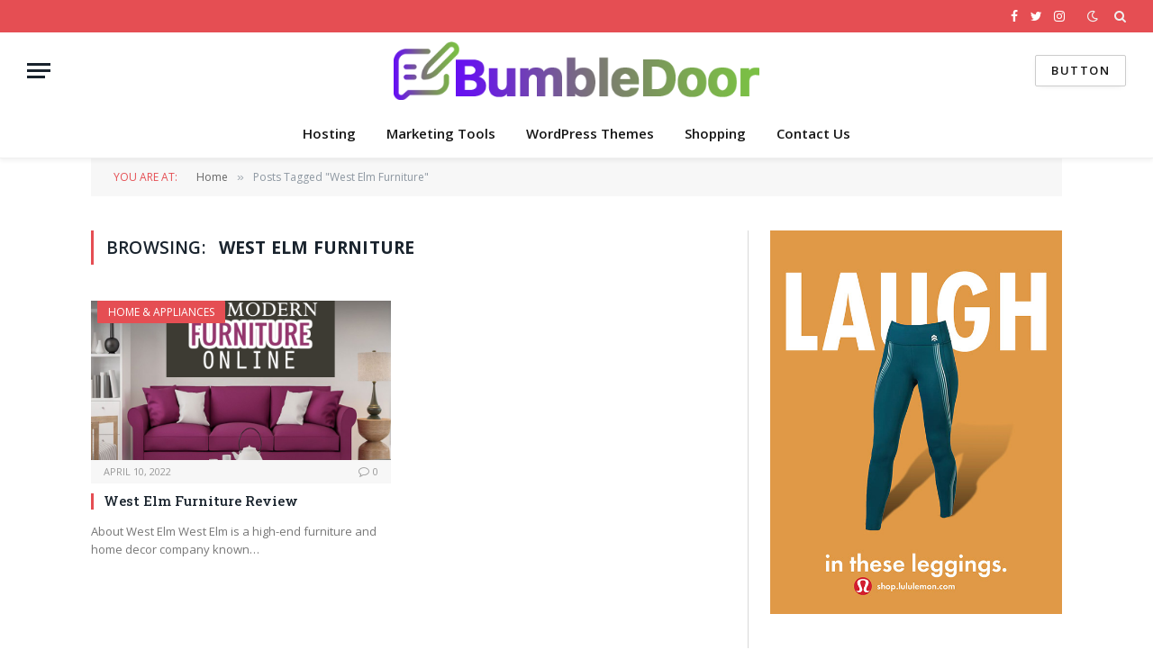

--- FILE ---
content_type: text/html; charset=UTF-8
request_url: https://bumbledoor.com/tag/west-elm-furniture/
body_size: 10949
content:
<!DOCTYPE html>
<html dir="ltr" lang="en-US" prefix="og: https://ogp.me/ns#" class="s-light site-s-light">
<script async custom-element="amp-skimlinks" src="https://cdn.ampproject.org/v0/amp-skimlinks-0.1.js"></script>
<head>

	<meta charset="UTF-8" />
	<meta name="viewport" content="width=device-width, initial-scale=1" />
	<meta name="53f03a7ba165978" content="2584acc0a1dacd738ee5f018669e4425" />
	<meta name="fo-verify" content="ea854812-bd29-46ed-a10b-7409a6636bbb" />
	<title>West Elm Furniture - Bumble Door</title><link rel="preload" as="font" href="https://bumbledoor.com/wp-content/themes/smart-mag/css/icons/fonts/ts-icons.woff2?v2.4" type="font/woff2" crossorigin="anonymous" />
	<style>img:is([sizes="auto" i], [sizes^="auto," i]) { contain-intrinsic-size: 3000px 1500px }</style>
	
		<!-- All in One SEO 4.8.9 - aioseo.com -->
	<meta name="robots" content="max-image-preview:large" />
	<link rel="canonical" href="https://bumbledoor.com/tag/west-elm-furniture/" />
	<meta name="generator" content="All in One SEO (AIOSEO) 4.8.9" />
		<script type="application/ld+json" class="aioseo-schema">
			{"@context":"https:\/\/schema.org","@graph":[{"@type":"BreadcrumbList","@id":"https:\/\/bumbledoor.com\/tag\/west-elm-furniture\/#breadcrumblist","itemListElement":[{"@type":"ListItem","@id":"https:\/\/bumbledoor.com#listItem","position":1,"name":"Home","item":"https:\/\/bumbledoor.com","nextItem":{"@type":"ListItem","@id":"https:\/\/bumbledoor.com\/tag\/west-elm-furniture\/#listItem","name":"West Elm Furniture"}},{"@type":"ListItem","@id":"https:\/\/bumbledoor.com\/tag\/west-elm-furniture\/#listItem","position":2,"name":"West Elm Furniture","previousItem":{"@type":"ListItem","@id":"https:\/\/bumbledoor.com#listItem","name":"Home"}}]},{"@type":"CollectionPage","@id":"https:\/\/bumbledoor.com\/tag\/west-elm-furniture\/#collectionpage","url":"https:\/\/bumbledoor.com\/tag\/west-elm-furniture\/","name":"West Elm Furniture - Bumble Door","inLanguage":"en-US","isPartOf":{"@id":"https:\/\/bumbledoor.com\/#website"},"breadcrumb":{"@id":"https:\/\/bumbledoor.com\/tag\/west-elm-furniture\/#breadcrumblist"}},{"@type":"Organization","@id":"https:\/\/bumbledoor.com\/#organization","name":"Bumble Door","description":"Best Information Website","url":"https:\/\/bumbledoor.com\/"},{"@type":"WebSite","@id":"https:\/\/bumbledoor.com\/#website","url":"https:\/\/bumbledoor.com\/","name":"Bumble Door","description":"Best Information Website","inLanguage":"en-US","publisher":{"@id":"https:\/\/bumbledoor.com\/#organization"}}]}
		</script>
		<!-- All in One SEO -->

<link rel='dns-prefetch' href='//fonts.googleapis.com' />
<link rel="alternate" type="application/rss+xml" title="Bumble Door &raquo; Feed" href="https://bumbledoor.com/feed/" />
<link rel="alternate" type="application/rss+xml" title="Bumble Door &raquo; West Elm Furniture Tag Feed" href="https://bumbledoor.com/tag/west-elm-furniture/feed/" />
<script type="text/javascript">
/* <![CDATA[ */
window._wpemojiSettings = {"baseUrl":"https:\/\/s.w.org\/images\/core\/emoji\/16.0.1\/72x72\/","ext":".png","svgUrl":"https:\/\/s.w.org\/images\/core\/emoji\/16.0.1\/svg\/","svgExt":".svg","source":{"concatemoji":"https:\/\/bumbledoor.com\/wp-includes\/js\/wp-emoji-release.min.js?ver=6.8.3"}};
/*! This file is auto-generated */
!function(s,n){var o,i,e;function c(e){try{var t={supportTests:e,timestamp:(new Date).valueOf()};sessionStorage.setItem(o,JSON.stringify(t))}catch(e){}}function p(e,t,n){e.clearRect(0,0,e.canvas.width,e.canvas.height),e.fillText(t,0,0);var t=new Uint32Array(e.getImageData(0,0,e.canvas.width,e.canvas.height).data),a=(e.clearRect(0,0,e.canvas.width,e.canvas.height),e.fillText(n,0,0),new Uint32Array(e.getImageData(0,0,e.canvas.width,e.canvas.height).data));return t.every(function(e,t){return e===a[t]})}function u(e,t){e.clearRect(0,0,e.canvas.width,e.canvas.height),e.fillText(t,0,0);for(var n=e.getImageData(16,16,1,1),a=0;a<n.data.length;a++)if(0!==n.data[a])return!1;return!0}function f(e,t,n,a){switch(t){case"flag":return n(e,"\ud83c\udff3\ufe0f\u200d\u26a7\ufe0f","\ud83c\udff3\ufe0f\u200b\u26a7\ufe0f")?!1:!n(e,"\ud83c\udde8\ud83c\uddf6","\ud83c\udde8\u200b\ud83c\uddf6")&&!n(e,"\ud83c\udff4\udb40\udc67\udb40\udc62\udb40\udc65\udb40\udc6e\udb40\udc67\udb40\udc7f","\ud83c\udff4\u200b\udb40\udc67\u200b\udb40\udc62\u200b\udb40\udc65\u200b\udb40\udc6e\u200b\udb40\udc67\u200b\udb40\udc7f");case"emoji":return!a(e,"\ud83e\udedf")}return!1}function g(e,t,n,a){var r="undefined"!=typeof WorkerGlobalScope&&self instanceof WorkerGlobalScope?new OffscreenCanvas(300,150):s.createElement("canvas"),o=r.getContext("2d",{willReadFrequently:!0}),i=(o.textBaseline="top",o.font="600 32px Arial",{});return e.forEach(function(e){i[e]=t(o,e,n,a)}),i}function t(e){var t=s.createElement("script");t.src=e,t.defer=!0,s.head.appendChild(t)}"undefined"!=typeof Promise&&(o="wpEmojiSettingsSupports",i=["flag","emoji"],n.supports={everything:!0,everythingExceptFlag:!0},e=new Promise(function(e){s.addEventListener("DOMContentLoaded",e,{once:!0})}),new Promise(function(t){var n=function(){try{var e=JSON.parse(sessionStorage.getItem(o));if("object"==typeof e&&"number"==typeof e.timestamp&&(new Date).valueOf()<e.timestamp+604800&&"object"==typeof e.supportTests)return e.supportTests}catch(e){}return null}();if(!n){if("undefined"!=typeof Worker&&"undefined"!=typeof OffscreenCanvas&&"undefined"!=typeof URL&&URL.createObjectURL&&"undefined"!=typeof Blob)try{var e="postMessage("+g.toString()+"("+[JSON.stringify(i),f.toString(),p.toString(),u.toString()].join(",")+"));",a=new Blob([e],{type:"text/javascript"}),r=new Worker(URL.createObjectURL(a),{name:"wpTestEmojiSupports"});return void(r.onmessage=function(e){c(n=e.data),r.terminate(),t(n)})}catch(e){}c(n=g(i,f,p,u))}t(n)}).then(function(e){for(var t in e)n.supports[t]=e[t],n.supports.everything=n.supports.everything&&n.supports[t],"flag"!==t&&(n.supports.everythingExceptFlag=n.supports.everythingExceptFlag&&n.supports[t]);n.supports.everythingExceptFlag=n.supports.everythingExceptFlag&&!n.supports.flag,n.DOMReady=!1,n.readyCallback=function(){n.DOMReady=!0}}).then(function(){return e}).then(function(){var e;n.supports.everything||(n.readyCallback(),(e=n.source||{}).concatemoji?t(e.concatemoji):e.wpemoji&&e.twemoji&&(t(e.twemoji),t(e.wpemoji)))}))}((window,document),window._wpemojiSettings);
/* ]]> */
</script>
<style id='wp-emoji-styles-inline-css' type='text/css'>

	img.wp-smiley, img.emoji {
		display: inline !important;
		border: none !important;
		box-shadow: none !important;
		height: 1em !important;
		width: 1em !important;
		margin: 0 0.07em !important;
		vertical-align: -0.1em !important;
		background: none !important;
		padding: 0 !important;
	}
</style>
<link rel='stylesheet' id='wp-block-library-css' href='https://bumbledoor.com/wp-includes/css/dist/block-library/style.min.css?ver=6.8.3' type='text/css' media='all' />
<style id='classic-theme-styles-inline-css' type='text/css'>
/*! This file is auto-generated */
.wp-block-button__link{color:#fff;background-color:#32373c;border-radius:9999px;box-shadow:none;text-decoration:none;padding:calc(.667em + 2px) calc(1.333em + 2px);font-size:1.125em}.wp-block-file__button{background:#32373c;color:#fff;text-decoration:none}
</style>
<style id='global-styles-inline-css' type='text/css'>
:root{--wp--preset--aspect-ratio--square: 1;--wp--preset--aspect-ratio--4-3: 4/3;--wp--preset--aspect-ratio--3-4: 3/4;--wp--preset--aspect-ratio--3-2: 3/2;--wp--preset--aspect-ratio--2-3: 2/3;--wp--preset--aspect-ratio--16-9: 16/9;--wp--preset--aspect-ratio--9-16: 9/16;--wp--preset--color--black: #000000;--wp--preset--color--cyan-bluish-gray: #abb8c3;--wp--preset--color--white: #ffffff;--wp--preset--color--pale-pink: #f78da7;--wp--preset--color--vivid-red: #cf2e2e;--wp--preset--color--luminous-vivid-orange: #ff6900;--wp--preset--color--luminous-vivid-amber: #fcb900;--wp--preset--color--light-green-cyan: #7bdcb5;--wp--preset--color--vivid-green-cyan: #00d084;--wp--preset--color--pale-cyan-blue: #8ed1fc;--wp--preset--color--vivid-cyan-blue: #0693e3;--wp--preset--color--vivid-purple: #9b51e0;--wp--preset--gradient--vivid-cyan-blue-to-vivid-purple: linear-gradient(135deg,rgba(6,147,227,1) 0%,rgb(155,81,224) 100%);--wp--preset--gradient--light-green-cyan-to-vivid-green-cyan: linear-gradient(135deg,rgb(122,220,180) 0%,rgb(0,208,130) 100%);--wp--preset--gradient--luminous-vivid-amber-to-luminous-vivid-orange: linear-gradient(135deg,rgba(252,185,0,1) 0%,rgba(255,105,0,1) 100%);--wp--preset--gradient--luminous-vivid-orange-to-vivid-red: linear-gradient(135deg,rgba(255,105,0,1) 0%,rgb(207,46,46) 100%);--wp--preset--gradient--very-light-gray-to-cyan-bluish-gray: linear-gradient(135deg,rgb(238,238,238) 0%,rgb(169,184,195) 100%);--wp--preset--gradient--cool-to-warm-spectrum: linear-gradient(135deg,rgb(74,234,220) 0%,rgb(151,120,209) 20%,rgb(207,42,186) 40%,rgb(238,44,130) 60%,rgb(251,105,98) 80%,rgb(254,248,76) 100%);--wp--preset--gradient--blush-light-purple: linear-gradient(135deg,rgb(255,206,236) 0%,rgb(152,150,240) 100%);--wp--preset--gradient--blush-bordeaux: linear-gradient(135deg,rgb(254,205,165) 0%,rgb(254,45,45) 50%,rgb(107,0,62) 100%);--wp--preset--gradient--luminous-dusk: linear-gradient(135deg,rgb(255,203,112) 0%,rgb(199,81,192) 50%,rgb(65,88,208) 100%);--wp--preset--gradient--pale-ocean: linear-gradient(135deg,rgb(255,245,203) 0%,rgb(182,227,212) 50%,rgb(51,167,181) 100%);--wp--preset--gradient--electric-grass: linear-gradient(135deg,rgb(202,248,128) 0%,rgb(113,206,126) 100%);--wp--preset--gradient--midnight: linear-gradient(135deg,rgb(2,3,129) 0%,rgb(40,116,252) 100%);--wp--preset--font-size--small: 13px;--wp--preset--font-size--medium: 20px;--wp--preset--font-size--large: 36px;--wp--preset--font-size--x-large: 42px;--wp--preset--spacing--20: 0.44rem;--wp--preset--spacing--30: 0.67rem;--wp--preset--spacing--40: 1rem;--wp--preset--spacing--50: 1.5rem;--wp--preset--spacing--60: 2.25rem;--wp--preset--spacing--70: 3.38rem;--wp--preset--spacing--80: 5.06rem;--wp--preset--shadow--natural: 6px 6px 9px rgba(0, 0, 0, 0.2);--wp--preset--shadow--deep: 12px 12px 50px rgba(0, 0, 0, 0.4);--wp--preset--shadow--sharp: 6px 6px 0px rgba(0, 0, 0, 0.2);--wp--preset--shadow--outlined: 6px 6px 0px -3px rgba(255, 255, 255, 1), 6px 6px rgba(0, 0, 0, 1);--wp--preset--shadow--crisp: 6px 6px 0px rgba(0, 0, 0, 1);}:where(.is-layout-flex){gap: 0.5em;}:where(.is-layout-grid){gap: 0.5em;}body .is-layout-flex{display: flex;}.is-layout-flex{flex-wrap: wrap;align-items: center;}.is-layout-flex > :is(*, div){margin: 0;}body .is-layout-grid{display: grid;}.is-layout-grid > :is(*, div){margin: 0;}:where(.wp-block-columns.is-layout-flex){gap: 2em;}:where(.wp-block-columns.is-layout-grid){gap: 2em;}:where(.wp-block-post-template.is-layout-flex){gap: 1.25em;}:where(.wp-block-post-template.is-layout-grid){gap: 1.25em;}.has-black-color{color: var(--wp--preset--color--black) !important;}.has-cyan-bluish-gray-color{color: var(--wp--preset--color--cyan-bluish-gray) !important;}.has-white-color{color: var(--wp--preset--color--white) !important;}.has-pale-pink-color{color: var(--wp--preset--color--pale-pink) !important;}.has-vivid-red-color{color: var(--wp--preset--color--vivid-red) !important;}.has-luminous-vivid-orange-color{color: var(--wp--preset--color--luminous-vivid-orange) !important;}.has-luminous-vivid-amber-color{color: var(--wp--preset--color--luminous-vivid-amber) !important;}.has-light-green-cyan-color{color: var(--wp--preset--color--light-green-cyan) !important;}.has-vivid-green-cyan-color{color: var(--wp--preset--color--vivid-green-cyan) !important;}.has-pale-cyan-blue-color{color: var(--wp--preset--color--pale-cyan-blue) !important;}.has-vivid-cyan-blue-color{color: var(--wp--preset--color--vivid-cyan-blue) !important;}.has-vivid-purple-color{color: var(--wp--preset--color--vivid-purple) !important;}.has-black-background-color{background-color: var(--wp--preset--color--black) !important;}.has-cyan-bluish-gray-background-color{background-color: var(--wp--preset--color--cyan-bluish-gray) !important;}.has-white-background-color{background-color: var(--wp--preset--color--white) !important;}.has-pale-pink-background-color{background-color: var(--wp--preset--color--pale-pink) !important;}.has-vivid-red-background-color{background-color: var(--wp--preset--color--vivid-red) !important;}.has-luminous-vivid-orange-background-color{background-color: var(--wp--preset--color--luminous-vivid-orange) !important;}.has-luminous-vivid-amber-background-color{background-color: var(--wp--preset--color--luminous-vivid-amber) !important;}.has-light-green-cyan-background-color{background-color: var(--wp--preset--color--light-green-cyan) !important;}.has-vivid-green-cyan-background-color{background-color: var(--wp--preset--color--vivid-green-cyan) !important;}.has-pale-cyan-blue-background-color{background-color: var(--wp--preset--color--pale-cyan-blue) !important;}.has-vivid-cyan-blue-background-color{background-color: var(--wp--preset--color--vivid-cyan-blue) !important;}.has-vivid-purple-background-color{background-color: var(--wp--preset--color--vivid-purple) !important;}.has-black-border-color{border-color: var(--wp--preset--color--black) !important;}.has-cyan-bluish-gray-border-color{border-color: var(--wp--preset--color--cyan-bluish-gray) !important;}.has-white-border-color{border-color: var(--wp--preset--color--white) !important;}.has-pale-pink-border-color{border-color: var(--wp--preset--color--pale-pink) !important;}.has-vivid-red-border-color{border-color: var(--wp--preset--color--vivid-red) !important;}.has-luminous-vivid-orange-border-color{border-color: var(--wp--preset--color--luminous-vivid-orange) !important;}.has-luminous-vivid-amber-border-color{border-color: var(--wp--preset--color--luminous-vivid-amber) !important;}.has-light-green-cyan-border-color{border-color: var(--wp--preset--color--light-green-cyan) !important;}.has-vivid-green-cyan-border-color{border-color: var(--wp--preset--color--vivid-green-cyan) !important;}.has-pale-cyan-blue-border-color{border-color: var(--wp--preset--color--pale-cyan-blue) !important;}.has-vivid-cyan-blue-border-color{border-color: var(--wp--preset--color--vivid-cyan-blue) !important;}.has-vivid-purple-border-color{border-color: var(--wp--preset--color--vivid-purple) !important;}.has-vivid-cyan-blue-to-vivid-purple-gradient-background{background: var(--wp--preset--gradient--vivid-cyan-blue-to-vivid-purple) !important;}.has-light-green-cyan-to-vivid-green-cyan-gradient-background{background: var(--wp--preset--gradient--light-green-cyan-to-vivid-green-cyan) !important;}.has-luminous-vivid-amber-to-luminous-vivid-orange-gradient-background{background: var(--wp--preset--gradient--luminous-vivid-amber-to-luminous-vivid-orange) !important;}.has-luminous-vivid-orange-to-vivid-red-gradient-background{background: var(--wp--preset--gradient--luminous-vivid-orange-to-vivid-red) !important;}.has-very-light-gray-to-cyan-bluish-gray-gradient-background{background: var(--wp--preset--gradient--very-light-gray-to-cyan-bluish-gray) !important;}.has-cool-to-warm-spectrum-gradient-background{background: var(--wp--preset--gradient--cool-to-warm-spectrum) !important;}.has-blush-light-purple-gradient-background{background: var(--wp--preset--gradient--blush-light-purple) !important;}.has-blush-bordeaux-gradient-background{background: var(--wp--preset--gradient--blush-bordeaux) !important;}.has-luminous-dusk-gradient-background{background: var(--wp--preset--gradient--luminous-dusk) !important;}.has-pale-ocean-gradient-background{background: var(--wp--preset--gradient--pale-ocean) !important;}.has-electric-grass-gradient-background{background: var(--wp--preset--gradient--electric-grass) !important;}.has-midnight-gradient-background{background: var(--wp--preset--gradient--midnight) !important;}.has-small-font-size{font-size: var(--wp--preset--font-size--small) !important;}.has-medium-font-size{font-size: var(--wp--preset--font-size--medium) !important;}.has-large-font-size{font-size: var(--wp--preset--font-size--large) !important;}.has-x-large-font-size{font-size: var(--wp--preset--font-size--x-large) !important;}
:where(.wp-block-post-template.is-layout-flex){gap: 1.25em;}:where(.wp-block-post-template.is-layout-grid){gap: 1.25em;}
:where(.wp-block-columns.is-layout-flex){gap: 2em;}:where(.wp-block-columns.is-layout-grid){gap: 2em;}
:root :where(.wp-block-pullquote){font-size: 1.5em;line-height: 1.6;}
</style>
<link rel='stylesheet' id='smartmag-core-css' href='https://bumbledoor.com/wp-content/themes/smart-mag/style.css?ver=8.5.0' type='text/css' media='all' />
<link rel='stylesheet' id='smartmag-fonts-css' href='https://fonts.googleapis.com/css?family=Open+Sans%3A400%2C400i%2C600%2C700%7CRoboto+Slab%3A400%2C500&#038;display=swap' type='text/css' media='all' />
<link rel='stylesheet' id='smartmag-magnific-popup-css' href='https://bumbledoor.com/wp-content/themes/smart-mag/css/lightbox.css?ver=8.5.0' type='text/css' media='all' />
<link rel='stylesheet' id='font-awesome4-css' href='https://bumbledoor.com/wp-content/themes/smart-mag/css/fontawesome/css/font-awesome.min.css?ver=8.5.0' type='text/css' media='all' />
<link rel='stylesheet' id='smartmag-icons-css' href='https://bumbledoor.com/wp-content/themes/smart-mag/css/icons/icons.css?ver=8.5.0' type='text/css' media='all' />
<link rel='stylesheet' id='smartmag-skin-css' href='https://bumbledoor.com/wp-content/themes/smart-mag/css/skin-classic.css?ver=8.5.0' type='text/css' media='all' />
<style id='smartmag-skin-inline-css' type='text/css'>
:root { --c-main: #e54e53;
--c-main-rgb: 229,78,83;
--main-width: 1078px; }
.smart-head-main { --c-shadow: rgba(0,0,0,0.05); }
.smart-head-main .smart-head-top { --head-h: 36px; background-color: var(--c-main); }
.smart-head-main .smart-head-mid { --head-h: 85px; }
.smart-head-main .smart-head-bot { border-top-width: 0px; }
.s-light .navigation { --c-nav-blip: #353535; }
.s-dark .navigation-small { --c-nav: rgba(255,255,255,0.92); --c-nav-hov: #fff; }
.smart-head-main .spc-social { --c-spc-social: #fff; --c-spc-social-hov: #f2f2f2; }
.smart-head-main .search-icon:hover { color: #f2f2f2; }
.smart-head-main .scheme-switcher a:hover { color: #f2f2f2; }
.loop-grid .ratio-is-custom { padding-bottom: calc(100% / 1.88); }
.loop-list .ratio-is-custom { padding-bottom: calc(100% / 1.88); }
.list-post { --list-p-media-width: 40%; --list-p-media-max-width: 85%; }
.list-post .media:not(i) { --list-p-media-max-width: 40%; }
.loop-small .ratio-is-custom { padding-bottom: calc(100% / 1.149); }
.loop-small .media:not(i) { max-width: 75px; }
.single .featured .ratio-is-custom { padding-bottom: calc(100% / 2); }


.term-color-1414 { --c-main: #32742c; }
.navigation .menu-cat-1414 { --c-term: #32742c; }

</style>
<script type="text/javascript" src="https://bumbledoor.com/wp-content/plugins/sphere-post-views/assets/js/post-views.js?ver=1.0.1" id="sphere-post-views-js"></script>
<script type="text/javascript" id="sphere-post-views-js-after">
/* <![CDATA[ */
var Sphere_PostViews = {"ajaxUrl":"https:\/\/bumbledoor.com\/wp-admin\/admin-ajax.php?sphere_post_views=1","sampling":0,"samplingRate":10,"repeatCountDelay":0,"postID":false,"token":"21b7c7d73f"}
/* ]]> */
</script>
<script type="text/javascript" src="https://bumbledoor.com/wp-includes/js/jquery/jquery.min.js?ver=3.7.1" id="jquery-core-js"></script>
<script type="text/javascript" src="https://bumbledoor.com/wp-includes/js/jquery/jquery-migrate.min.js?ver=3.4.1" id="jquery-migrate-js"></script>
<link rel="https://api.w.org/" href="https://bumbledoor.com/wp-json/" /><link rel="alternate" title="JSON" type="application/json" href="https://bumbledoor.com/wp-json/wp/v2/tags/273" /><link rel="EditURI" type="application/rsd+xml" title="RSD" href="https://bumbledoor.com/xmlrpc.php?rsd" />
<meta name="generator" content="WordPress 6.8.3" />
	
 
		<script>
		var BunyadSchemeKey = 'bunyad-scheme';
		(() => {
			const d = document.documentElement;
			const c = d.classList;
			const scheme = localStorage.getItem(BunyadSchemeKey);
			if (scheme) {
				d.dataset.origClass = c;
				scheme === 'dark' ? c.remove('s-light', 'site-s-light') : c.remove('s-dark', 'site-s-dark');
				c.add('site-s-' + scheme, 's-' + scheme);
			}
		})();
		</script>
		<meta name="generator" content="Elementor 3.32.5; features: additional_custom_breakpoints; settings: css_print_method-external, google_font-enabled, font_display-auto">
			<style>
				.e-con.e-parent:nth-of-type(n+4):not(.e-lazyloaded):not(.e-no-lazyload),
				.e-con.e-parent:nth-of-type(n+4):not(.e-lazyloaded):not(.e-no-lazyload) * {
					background-image: none !important;
				}
				@media screen and (max-height: 1024px) {
					.e-con.e-parent:nth-of-type(n+3):not(.e-lazyloaded):not(.e-no-lazyload),
					.e-con.e-parent:nth-of-type(n+3):not(.e-lazyloaded):not(.e-no-lazyload) * {
						background-image: none !important;
					}
				}
				@media screen and (max-height: 640px) {
					.e-con.e-parent:nth-of-type(n+2):not(.e-lazyloaded):not(.e-no-lazyload),
					.e-con.e-parent:nth-of-type(n+2):not(.e-lazyloaded):not(.e-no-lazyload) * {
						background-image: none !important;
					}
				}
			</style>
			<meta name="verify-admitad" content="11796fa03a" /><link rel="icon" href="https://bumbledoor.com/wp-content/uploads/2022/05/cropped-bdf-32x32.png" sizes="32x32" />
<link rel="icon" href="https://bumbledoor.com/wp-content/uploads/2022/05/cropped-bdf-192x192.png" sizes="192x192" />
<link rel="apple-touch-icon" href="https://bumbledoor.com/wp-content/uploads/2022/05/cropped-bdf-180x180.png" />
<meta name="msapplication-TileImage" content="https://bumbledoor.com/wp-content/uploads/2022/05/cropped-bdf-270x270.png" />


</head>

<body class="archive tag tag-west-elm-furniture tag-273 wp-custom-logo wp-theme-smart-mag right-sidebar has-lb has-lb-sm has-sb-sep layout-normal elementor-default elementor-kit-9192">
<amp-skimlinks layout="nodisplay" publisher-code="216446X1697236"></amp-skimlinks>


<div class="main-wrap">

	
<div class="off-canvas-backdrop"></div>
<div class="mobile-menu-container off-canvas" id="off-canvas">

	<div class="off-canvas-head">
		<a href="#" class="close"><i class="tsi tsi-times"></i></a>

		<div class="ts-logo">
			<img class="logo-mobile logo-image" src="https://bumbledoor.com/wp-content/uploads/2022/04/bd.png" width="253" height="41" alt="Bumble Door"/>		</div>
	</div>

	<div class="off-canvas-content">

		
			<ul id="menu-primary-menu" class="mobile-menu"><li id="menu-item-1593" class="menu-item menu-item-type-taxonomy menu-item-object-category menu-item-1593"><a href="https://bumbledoor.com/category/hosting/">Hosting</a></li>
<li id="menu-item-1595" class="menu-item menu-item-type-taxonomy menu-item-object-category menu-item-1595"><a href="https://bumbledoor.com/category/marketing-tools/">Marketing Tools</a></li>
<li id="menu-item-1596" class="menu-item menu-item-type-taxonomy menu-item-object-category menu-item-1596"><a href="https://bumbledoor.com/category/wordpress-themes/">WordPress Themes</a></li>
<li id="menu-item-1592" class="menu-item menu-item-type-taxonomy menu-item-object-category menu-item-1592"><a href="https://bumbledoor.com/category/shopping/">Shopping</a></li>
<li id="menu-item-1588" class="menu-item menu-item-type-post_type menu-item-object-page menu-item-1588"><a href="https://bumbledoor.com/contact-us/">Contact Us</a></li>
</ul>
		
		
		
		<div class="spc-social-block spc-social spc-social-b smart-head-social">
		
			
				<a href="#" class="link service s-facebook" target="_blank" rel="noopener">
					<i class="icon tsi tsi-facebook"></i>
					<span class="visuallyhidden">Facebook</span>
				</a>
									
			
				<a href="#" class="link service s-twitter" target="_blank" rel="noopener">
					<i class="icon tsi tsi-twitter"></i>
					<span class="visuallyhidden">Twitter</span>
				</a>
									
			
				<a href="#" class="link service s-instagram" target="_blank" rel="noopener">
					<i class="icon tsi tsi-instagram"></i>
					<span class="visuallyhidden">Instagram</span>
				</a>
									
			
		</div>

		
	</div>

</div>
<div class="smart-head smart-head-a smart-head-main" id="smart-head" data-sticky="auto" data-sticky-type="smart" data-sticky-full>
	
	<div class="smart-head-row smart-head-top s-dark smart-head-row-full">

		<div class="inner full">

							
				<div class="items items-left ">
								</div>

							
				<div class="items items-center empty">
								</div>

							
				<div class="items items-right ">
				
		<div class="spc-social-block spc-social spc-social-a smart-head-social">
		
			
				<a href="#" class="link service s-facebook" target="_blank" rel="noopener">
					<i class="icon tsi tsi-facebook"></i>
					<span class="visuallyhidden">Facebook</span>
				</a>
									
			
				<a href="#" class="link service s-twitter" target="_blank" rel="noopener">
					<i class="icon tsi tsi-twitter"></i>
					<span class="visuallyhidden">Twitter</span>
				</a>
									
			
				<a href="#" class="link service s-instagram" target="_blank" rel="noopener">
					<i class="icon tsi tsi-instagram"></i>
					<span class="visuallyhidden">Instagram</span>
				</a>
									
			
		</div>

		
<div class="scheme-switcher has-icon-only">
	<a href="#" class="toggle is-icon toggle-dark" title="Switch to Dark Design - easier on eyes.">
		<i class="icon tsi tsi-moon"></i>
	</a>
	<a href="#" class="toggle is-icon toggle-light" title="Switch to Light Design.">
		<i class="icon tsi tsi-bright"></i>
	</a>
</div>

	<a href="#" class="search-icon has-icon-only is-icon" title="Search">
		<i class="tsi tsi-search"></i>
	</a>

				</div>

						
		</div>
	</div>

	
	<div class="smart-head-row smart-head-mid smart-head-row-3 is-light smart-head-row-full">

		<div class="inner full">

							
				<div class="items items-left ">
				
<button class="offcanvas-toggle has-icon" type="button" aria-label="Menu">
	<span class="hamburger-icon hamburger-icon-a">
		<span class="inner"></span>
	</span>
</button>				</div>

							
				<div class="items items-center ">
					<a href="https://bumbledoor.com/" title="Bumble Door" rel="home" class="logo-link ts-logo logo-is-image">
		<span>
			
				
					<img src="https://bumbledoor.com/wp-content/uploads/2022/04/bd.png" class="logo-image" alt="Bumble Door" width="506" height="81" />
									 
					</span>
	</a>				</div>

							
				<div class="items items-right ">
				
	<a href="#" class="ts-button ts-button-alt ts-button1">
		Button	</a>
				</div>

						
		</div>
	</div>

	
	<div class="smart-head-row smart-head-bot smart-head-row-3 is-light has-center-nav smart-head-row-full">

		<div class="inner full">

							
				<div class="items items-left empty">
								</div>

							
				<div class="items items-center ">
					<div class="nav-wrap">
		<nav class="navigation navigation-main nav-hov-a">
			<ul id="menu-primary-menu-1" class="menu"><li class="menu-item menu-item-type-taxonomy menu-item-object-category menu-cat-246 menu-item-1593"><a href="https://bumbledoor.com/category/hosting/">Hosting</a></li>
<li class="menu-item menu-item-type-taxonomy menu-item-object-category menu-cat-247 menu-item-1595"><a href="https://bumbledoor.com/category/marketing-tools/">Marketing Tools</a></li>
<li class="menu-item menu-item-type-taxonomy menu-item-object-category menu-cat-2 menu-item-1596"><a href="https://bumbledoor.com/category/wordpress-themes/">WordPress Themes</a></li>
<li class="menu-item menu-item-type-taxonomy menu-item-object-category menu-cat-76 menu-item-1592"><a href="https://bumbledoor.com/category/shopping/">Shopping</a></li>
<li class="menu-item menu-item-type-post_type menu-item-object-page menu-item-1588"><a href="https://bumbledoor.com/contact-us/">Contact Us</a></li>
</ul>		</nav>
	</div>
				</div>

							
				<div class="items items-right empty">
								</div>

						
		</div>
	</div>

	</div>
<div class="smart-head smart-head-a smart-head-mobile" id="smart-head-mobile" data-sticky="mid" data-sticky-type="smart" data-sticky-full>
	
	<div class="smart-head-row smart-head-mid smart-head-row-3 is-light smart-head-row-full">

		<div class="inner wrap">

							
				<div class="items items-left ">
				
<button class="offcanvas-toggle has-icon" type="button" aria-label="Menu">
	<span class="hamburger-icon hamburger-icon-a">
		<span class="inner"></span>
	</span>
</button>				</div>

							
				<div class="items items-center ">
					<a href="https://bumbledoor.com/" title="Bumble Door" rel="home" class="logo-link ts-logo logo-is-image">
		<span>
			
									<img class="logo-mobile logo-image" src="https://bumbledoor.com/wp-content/uploads/2022/04/bd.png" width="253" height="41" alt="Bumble Door"/>									 
					</span>
	</a>				</div>

							
				<div class="items items-right ">
				
<div class="scheme-switcher has-icon-only">
	<a href="#" class="toggle is-icon toggle-dark" title="Switch to Dark Design - easier on eyes.">
		<i class="icon tsi tsi-moon"></i>
	</a>
	<a href="#" class="toggle is-icon toggle-light" title="Switch to Light Design.">
		<i class="icon tsi tsi-bright"></i>
	</a>
</div>

	<a href="#" class="search-icon has-icon-only is-icon" title="Search">
		<i class="tsi tsi-search"></i>
	</a>

				</div>

						
		</div>
	</div>

	</div>
<nav class="breadcrumbs ts-contain breadcrumbs-b" id="breadcrumb"><div class="inner ts-contain "><span class="label">You are at:</span><span><a href="https://bumbledoor.com/"><span>Home</span></a></span><span class="delim">&raquo;</span><span class="current">Posts Tagged &quot;West Elm Furniture&quot;</span></div></nav>
<div class="main ts-contain cf right-sidebar">
			<div class="ts-row">
			<div class="col-8 main-content">

							<h1 class="archive-heading">
					Browsing: <span>West Elm Furniture</span>				</h1>
						
					
							
					<section class="block-wrap block-grid mb-none" data-id="1">

				
			<div class="block-content">
					
	<div class="loop loop-grid loop-grid-base grid grid-2 md:grid-2 xs:grid-1">

					
<article class="l-post  grid-base-post grid-post">

	
			<div class="media">

		
			<a href="https://bumbledoor.com/west-elm-furniture-review/" class="image-link media-ratio ratio-is-custom" title="West Elm Furniture Review"><span data-bgsrc="https://bumbledoor.com/wp-content/uploads/2022/05/Untitled-3.png" class="img bg-cover wp-post-image attachment-large size-large lazyload" role="img" aria-label="Untitled-3"></span></a>			
			
			
							
				<span class="cat-labels cat-labels-overlay c-overlay p-top-left">
				<a href="https://bumbledoor.com/category/home-appliances/" class="category term-color-167" rel="category">Home &amp; Appliances</a>
			</span>
						
			
		
		</div>
	

	
		<div class="content">

			<div class="post-meta post-meta-a"><div class="post-meta-items meta-above"><span class="meta-item has-next-icon date"><span class="date-link"><time class="post-date" datetime="2022-04-10T17:28:05+00:00">April 10, 2022</time></span></span><span class="meta-item comments has-icon"><a href="https://bumbledoor.com/west-elm-furniture-review/#respond"><i class="tsi tsi-comment-o"></i>0</a></span></div><h2 class="is-title post-title"><a href="https://bumbledoor.com/west-elm-furniture-review/">West Elm Furniture Review</a></h2></div>			
						
				<div class="excerpt">
					<p>About West Elm   West Elm is a high-end furniture and home decor company known&hellip;</p>
				</div>
			
			
			
		</div>

	
</article>		
	</div>

	

	<nav class="main-pagination pagination-numbers" data-type="numbers">
			</nav>


	
			</div>

		</section>
		
			</div>
			
					
	
	<aside class="col-4 main-sidebar has-sep">
	
			<div class="inner">
		
			<div id="media_image-1" class="widget widget_media_image"><a href="https://fave.co/3OHdmy3"><img fetchpriority="high" width="600" height="788" src="[data-uri]" class="image wp-image-5731  attachment-full size-full lazyload" alt="Lululemon" style="max-width: 100%; height: auto;" decoding="async" data-src="https://bumbledoor.com/wp-content/uploads/2022/08/lululemon-1.jpg" /></a></div>
		<div id="recent-posts-2" class="widget widget_recent_entries">
		<div class="widget-title block-head block-head-ac block-head block-head-ac block-head-g is-left has-style"><h5 class="heading">Recent Posts</h5></div>
		<ul>
											<li>
					<a href="https://bumbledoor.com/sultan-games-v-kazakhstane-platiozhnye-metody/">Sultan Games в Казахстане — платёжные методы</a>
									</li>
											<li>
					<a href="https://bumbledoor.com/mostbet-pt-casa-de-apostas-pt-cadastro/">Mostbet PT — casa de apostas PT cadastro</a>
									</li>
											<li>
					<a href="https://bumbledoor.com/ascend-score-wins-crash-aviator-strategy/">Ascend &#038; Score Wins: Crash Aviator Strategy</a>
									</li>
											<li>
					<a href="https://bumbledoor.com/what-makes-modern-online-casinos-so-popular-350/">What Makes Modern Online Casinos So Popular</a>
									</li>
											<li>
					<a href="https://bumbledoor.com/fixbet-casino-guncel-kampanyalar-ve-ozel-teklifler-mobil-uygulama/">Fixbet Casino Güncel kampanyalar ve özel teklifler : mobil uygulama</a>
									</li>
					</ul>

		</div><div id="archives-2" class="widget widget_archive"><div class="widget-title block-head block-head-ac block-head block-head-ac block-head-g is-left has-style"><h5 class="heading">Archives</h5></div>
			<ul>
					<li><a href='https://bumbledoor.com/2025/12/'>December 2025</a></li>
	<li><a href='https://bumbledoor.com/2025/11/'>November 2025</a></li>
	<li><a href='https://bumbledoor.com/2025/10/'>October 2025</a></li>
	<li><a href='https://bumbledoor.com/2025/09/'>September 2025</a></li>
	<li><a href='https://bumbledoor.com/2025/08/'>August 2025</a></li>
	<li><a href='https://bumbledoor.com/2025/07/'>July 2025</a></li>
	<li><a href='https://bumbledoor.com/2025/06/'>June 2025</a></li>
	<li><a href='https://bumbledoor.com/2025/05/'>May 2025</a></li>
	<li><a href='https://bumbledoor.com/2025/04/'>April 2025</a></li>
	<li><a href='https://bumbledoor.com/2025/03/'>March 2025</a></li>
	<li><a href='https://bumbledoor.com/2025/02/'>February 2025</a></li>
	<li><a href='https://bumbledoor.com/2025/01/'>January 2025</a></li>
	<li><a href='https://bumbledoor.com/2023/08/'>August 2023</a></li>
	<li><a href='https://bumbledoor.com/2023/07/'>July 2023</a></li>
	<li><a href='https://bumbledoor.com/2023/05/'>May 2023</a></li>
	<li><a href='https://bumbledoor.com/2023/04/'>April 2023</a></li>
	<li><a href='https://bumbledoor.com/2023/03/'>March 2023</a></li>
	<li><a href='https://bumbledoor.com/2023/02/'>February 2023</a></li>
	<li><a href='https://bumbledoor.com/2023/01/'>January 2023</a></li>
	<li><a href='https://bumbledoor.com/2022/12/'>December 2022</a></li>
	<li><a href='https://bumbledoor.com/2022/11/'>November 2022</a></li>
	<li><a href='https://bumbledoor.com/2022/10/'>October 2022</a></li>
	<li><a href='https://bumbledoor.com/2022/09/'>September 2022</a></li>
	<li><a href='https://bumbledoor.com/2022/08/'>August 2022</a></li>
	<li><a href='https://bumbledoor.com/2022/07/'>July 2022</a></li>
	<li><a href='https://bumbledoor.com/2022/06/'>June 2022</a></li>
	<li><a href='https://bumbledoor.com/2022/05/'>May 2022</a></li>
	<li><a href='https://bumbledoor.com/2022/04/'>April 2022</a></li>
	<li><a href='https://bumbledoor.com/2022/03/'>March 2022</a></li>
	<li><a href='https://bumbledoor.com/2022/02/'>February 2022</a></li>
	<li><a href='https://bumbledoor.com/2022/01/'>January 2022</a></li>
	<li><a href='https://bumbledoor.com/2021/01/'>January 2021</a></li>
			</ul>

			</div><div id="categories-2" class="widget widget_categories"><div class="widget-title block-head block-head-ac block-head block-head-ac block-head-g is-left has-style"><h5 class="heading">Categories</h5></div>
			<ul>
					<li class="cat-item cat-item-1508"><a href="https://bumbledoor.com/category/automobile/">Automobile</a>
</li>
	<li class="cat-item cat-item-77"><a href="https://bumbledoor.com/category/clothing/">Clothing</a>
</li>
	<li class="cat-item cat-item-298"><a href="https://bumbledoor.com/category/cosmetics/">cosmetics</a>
</li>
	<li class="cat-item cat-item-689"><a href="https://bumbledoor.com/category/e-commerce/">E-commerce</a>
</li>
	<li class="cat-item cat-item-921"><a href="https://bumbledoor.com/category/electronic/">Electronic</a>
</li>
	<li class="cat-item cat-item-1414"><a href="https://bumbledoor.com/category/entertainment/">Entertainment</a>
</li>
	<li class="cat-item cat-item-422"><a href="https://bumbledoor.com/category/entertamaint/">Entertamaint</a>
</li>
	<li class="cat-item cat-item-75"><a href="https://bumbledoor.com/category/fashion/">FASHION</a>
</li>
	<li class="cat-item cat-item-561"><a href="https://bumbledoor.com/category/food/">Food</a>
</li>
	<li class="cat-item cat-item-1007"><a href="https://bumbledoor.com/category/food-and-drinnk/">food and drinnk</a>
</li>
	<li class="cat-item cat-item-1661"><a href="https://bumbledoor.com/category/footwear/">Footwear</a>
</li>
	<li class="cat-item cat-item-709"><a href="https://bumbledoor.com/category/gifting/">Gifting</a>
</li>
	<li class="cat-item cat-item-429"><a href="https://bumbledoor.com/category/health-and-fitness/">Health and Fitness</a>
</li>
	<li class="cat-item cat-item-167"><a href="https://bumbledoor.com/category/home-appliances/">Home &amp; Appliances</a>
</li>
	<li class="cat-item cat-item-246"><a href="https://bumbledoor.com/category/hosting/">Hosting</a>
</li>
	<li class="cat-item cat-item-1548"><a href="https://bumbledoor.com/category/jewelry/">jewelry</a>
</li>
	<li class="cat-item cat-item-74"><a href="https://bumbledoor.com/category/lifestyle/">LIFESTYLE</a>
</li>
	<li class="cat-item cat-item-247"><a href="https://bumbledoor.com/category/marketing-tools/">Marketing Tools</a>
</li>
	<li class="cat-item cat-item-76"><a href="https://bumbledoor.com/category/shopping/">SHOPPING</a>
</li>
	<li class="cat-item cat-item-977"><a href="https://bumbledoor.com/category/software/">Software</a>
</li>
	<li class="cat-item cat-item-474"><a href="https://bumbledoor.com/category/sports/">sports</a>
</li>
	<li class="cat-item cat-item-829"><a href="https://bumbledoor.com/category/stationary/">Stationary</a>
</li>
	<li class="cat-item cat-item-1419"><a href="https://bumbledoor.com/category/tidbits/">Tidbits</a>
</li>
	<li class="cat-item cat-item-513"><a href="https://bumbledoor.com/category/tour-and-travel/">Tour and travel</a>
</li>
	<li class="cat-item cat-item-1391"><a href="https://bumbledoor.com/category/tours/">Tours</a>
</li>
	<li class="cat-item cat-item-1"><a href="https://bumbledoor.com/category/uncategorized/">Uncategorized</a>
</li>
	<li class="cat-item cat-item-2"><a href="https://bumbledoor.com/category/wordpress-themes/">WordPress Themes</a>
</li>
			</ul>

			</div>	
			<div id="bunyad-tabbed-recent-widget-1" class="widget widget-tabbed">
			<div class="block-head block-head-g">	
				<ul class="tabs-list">
				
										
					<li class="heading active">
						<a href="#" data-tab="1">Popular</a>
					</li>
					
										
					<li class="heading ">
						<a href="#" data-tab="2">Recent</a>
					</li>
					
										
					<li class="heading ">
						<a href="#" data-tab="3">Top Reviews</a>
					</li>
					
									</ul>
			</div>
			
			<div class="tabs-data">
								
				<div class="tab-posts active" id="recent-tab-1">

					
		<div id="bunyad-tabbed-recent-widget-1" class="widget widget-tabbed">		
		<div class="block">
					<section class="block-wrap block-posts-small block-sc mb-none" data-id="2">

				
			<div class="block-content">
				
	<div class="loop loop-small loop-small- loop-sep loop-small-sep grid grid-1 md:grid-1 sm:grid-1 xs:grid-1">

					
<article class="l-post  m-pos-left small-post">

	
			<div class="media">

		
			<a href="https://bumbledoor.com/modern-cgi-effects-are-truly-stunning/" class="image-link media-ratio ratio-is-custom" title="Modern CGI Effects Are Truly Stunning"><span data-bgsrc="https://bumbledoor.com/wp-content/uploads/2013/07/15-5.jpg" class="img bg-cover wp-post-image attachment-large size-large lazyload"></span></a>			
			
			
			
		
		</div>
	

	
		<div class="content">

			<div class="post-meta post-meta-a post-meta-left"><div class="post-meta-items meta-above"><span class="meta-item date"><span class="date-link"><time class="post-date" datetime="2021-01-10T23:29:29+00:00">January 10, 2021</time></span></span></div><h4 class="is-title post-title"><a href="https://bumbledoor.com/modern-cgi-effects-are-truly-stunning/">Modern CGI Effects Are Truly Stunning</a></h4></div>			
			
			
		</div>

	
</article>	
					
<article class="l-post  m-pos-left small-post">

	
			<div class="media">

		
			<a href="https://bumbledoor.com/mesmerizing-view-of-a-perfect-moonlit-night/" class="image-link media-ratio ratio-is-custom" title="Mesmerizing View of a Perfect Moonlit Night"><span data-bgsrc="https://bumbledoor.com/wp-content/uploads/2013/07/21-3.jpg" class="img bg-cover wp-post-image attachment-large size-large lazyload"></span></a>			
			
			
			
		
		</div>
	

	
		<div class="content">

			<div class="post-meta post-meta-a post-meta-left"><div class="post-meta-items meta-above"><span class="meta-item date"><span class="date-link"><time class="post-date" datetime="2021-01-16T23:32:12+00:00">January 16, 2021</time></span></span></div><h4 class="is-title post-title"><a href="https://bumbledoor.com/mesmerizing-view-of-a-perfect-moonlit-night/">Mesmerizing View of a Perfect Moonlit Night</a></h4></div>			
			
			
		</div>

	
</article>	
					
<article class="l-post  m-pos-left small-post">

	
			<div class="media">

		
		</div>
	

	
		<div class="content">

			<div class="post-meta post-meta-a post-meta-left"><div class="post-meta-items meta-above"><span class="meta-item date"><span class="date-link"><time class="post-date" datetime="2025-12-24T05:31:02+00:00">December 24, 2025</time></span></span></div><h4 class="is-title post-title"><a href="https://bumbledoor.com/sultan-games-v-kazakhstane-platiozhnye-metody/">Sultan Games в Казахстане — платёжные методы</a></h4></div>			
			
			
		</div>

	
</article>	
		
	</div>

					</div>

		</section>
				</div>

		</div>					
				</div>

								
				<div class="tab-posts " id="recent-tab-2">

					
		<div id="bunyad-tabbed-recent-widget-1" class="widget widget-tabbed">		
		<div class="block">
					<section class="block-wrap block-posts-small block-sc mb-none" data-id="3">

				
			<div class="block-content">
				
	<div class="loop loop-small loop-small- loop-sep loop-small-sep grid grid-1 md:grid-1 sm:grid-1 xs:grid-1">

					
<article class="l-post  m-pos-left small-post">

	
			<div class="media">

		
		</div>
	

	
		<div class="content">

			<div class="post-meta post-meta-a post-meta-left"><div class="post-meta-items meta-above"><span class="meta-item date"><span class="date-link"><time class="post-date" datetime="2025-12-24T05:31:02+00:00">December 24, 2025</time></span></span></div><h4 class="is-title post-title"><a href="https://bumbledoor.com/sultan-games-v-kazakhstane-platiozhnye-metody/">Sultan Games в Казахстане — платёжные методы</a></h4></div>			
			
			
		</div>

	
</article>	
					
<article class="l-post  m-pos-left small-post">

	
			<div class="media">

		
		</div>
	

	
		<div class="content">

			<div class="post-meta post-meta-a post-meta-left"><div class="post-meta-items meta-above"><span class="meta-item date"><span class="date-link"><time class="post-date" datetime="2025-12-23T15:14:24+00:00">December 23, 2025</time></span></span></div><h4 class="is-title post-title"><a href="https://bumbledoor.com/mostbet-pt-casa-de-apostas-pt-cadastro/">Mostbet PT — casa de apostas PT cadastro</a></h4></div>			
			
			
		</div>

	
</article>	
					
<article class="l-post  m-pos-left small-post">

	
			<div class="media">

		
		</div>
	

	
		<div class="content">

			<div class="post-meta post-meta-a post-meta-left"><div class="post-meta-items meta-above"><span class="meta-item date"><span class="date-link"><time class="post-date" datetime="2025-12-19T06:25:26+00:00">December 19, 2025</time></span></span></div><h4 class="is-title post-title"><a href="https://bumbledoor.com/ascend-score-wins-crash-aviator-strategy/">Ascend &#038; Score Wins: Crash Aviator Strategy</a></h4></div>			
			
			
		</div>

	
</article>	
		
	</div>

					</div>

		</section>
				</div>

		</div>					
				</div>

								
				<div class="tab-posts " id="recent-tab-3">

					
		<div id="bunyad-tabbed-recent-widget-1" class="widget widget-tabbed">		
		<div class="block">
					<section class="block-wrap block-posts-small block-sc mb-none" data-id="4">

				
			<div class="block-content">
				
	<div class="loop loop-small loop-small- loop-sep loop-small-sep grid grid-1 md:grid-1 sm:grid-1 xs:grid-1">

		
	</div>

					</div>

		</section>
				</div>

		</div>					
				</div>

						</div>
			
			</div>		
				</div>
	
	</aside>
	
			
		</div>
	</div>

			<footer class="main-footer cols-gap-lg footer-classic s-dark">

						<div class="upper-footer classic-footer-upper">
			<div class="ts-contain wrap">
		
					
			</div>
		</div>
		
	
			<div class="lower-footer classic-footer-lower">
			<div class="ts-contain wrap">
				<div class="inner">

					<div class="copyright">
						Copyright &copy; 2026 <a href="https://bumbledoor.com/">www.bumbledoor.com</a>. Powered by <a href="https://bumbledoor.com/">Bumble Door</a>.

					</div>
					
												
						<div class="links">
							<div class="menu-footer-menu-container"><ul id="menu-footer-menu" class="menu"><li id="menu-item-1484" class="menu-item menu-item-type-post_type menu-item-object-page menu-item-privacy-policy menu-item-1484"><a rel="privacy-policy" href="https://bumbledoor.com/privacy-policy/">Privacy Policy</a></li>
<li id="menu-item-1485" class="menu-item menu-item-type-post_type menu-item-object-page menu-item-1485"><a href="https://bumbledoor.com/about-us/">About Us</a></li>
<li id="menu-item-1486" class="menu-item menu-item-type-post_type menu-item-object-page menu-item-1486"><a href="https://bumbledoor.com/contact-us/">Contact Us</a></li>
<li id="menu-item-1487" class="menu-item menu-item-type-post_type menu-item-object-page menu-item-1487"><a href="https://bumbledoor.com/terms-condition/">Terms &#038; Condition</a></li>
</ul></div>						</div>
						
									</div>
			</div>
		</div>		
			</footer>
		
	
</div><!-- .main-wrap -->



	<div class="search-modal-wrap" data-scheme="">
		<div class="search-modal-box" role="dialog" aria-modal="true">

			<form method="get" class="search-form" action="https://bumbledoor.com/">
				<input type="search" class="search-field live-search-query" name="s" placeholder="Search..." value="" required />

				<button type="submit" class="search-submit visuallyhidden">Submit</button>

				<p class="message">
					Type above and press <em>Enter</em> to search. Press <em>Esc</em> to cancel.				</p>
						
			</form>

		</div>
	</div>


<script type="speculationrules">
{"prefetch":[{"source":"document","where":{"and":[{"href_matches":"\/*"},{"not":{"href_matches":["\/wp-*.php","\/wp-admin\/*","\/wp-content\/uploads\/*","\/wp-content\/*","\/wp-content\/plugins\/*","\/wp-content\/themes\/smart-mag\/*","\/*\\?(.+)"]}},{"not":{"selector_matches":"a[rel~=\"nofollow\"]"}},{"not":{"selector_matches":".no-prefetch, .no-prefetch a"}}]},"eagerness":"conservative"}]}
</script>
			<script>
				const lazyloadRunObserver = () => {
					const lazyloadBackgrounds = document.querySelectorAll( `.e-con.e-parent:not(.e-lazyloaded)` );
					const lazyloadBackgroundObserver = new IntersectionObserver( ( entries ) => {
						entries.forEach( ( entry ) => {
							if ( entry.isIntersecting ) {
								let lazyloadBackground = entry.target;
								if( lazyloadBackground ) {
									lazyloadBackground.classList.add( 'e-lazyloaded' );
								}
								lazyloadBackgroundObserver.unobserve( entry.target );
							}
						});
					}, { rootMargin: '200px 0px 200px 0px' } );
					lazyloadBackgrounds.forEach( ( lazyloadBackground ) => {
						lazyloadBackgroundObserver.observe( lazyloadBackground );
					} );
				};
				const events = [
					'DOMContentLoaded',
					'elementor/lazyload/observe',
				];
				events.forEach( ( event ) => {
					document.addEventListener( event, lazyloadRunObserver );
				} );
			</script>
			<script type="application/ld+json">{"@context":"https:\/\/schema.org","@type":"BreadcrumbList","itemListElement":[{"@type":"ListItem","position":1,"item":{"@type":"WebPage","@id":"https:\/\/bumbledoor.com\/","name":"Home"}},{"@type":"ListItem","position":2,"item":{"@type":"WebPage","@id":"https:\/\/bumbledoor.com\/tag\/west-elm-furniture\/","name":"Posts Tagged &quot;West Elm Furniture&quot;"}}]}</script>
<script type="text/javascript" id="smartmag-lazyload-js-extra">
/* <![CDATA[ */
var BunyadLazy = {"type":"normal"};
/* ]]> */
</script>
<script type="text/javascript" src="https://bumbledoor.com/wp-content/themes/smart-mag/js/lazyload.js?ver=8.5.0" id="smartmag-lazyload-js"></script>
<script type="text/javascript" src="https://bumbledoor.com/wp-content/themes/smart-mag/js/jquery.mfp-lightbox.js?ver=8.5.0" id="magnific-popup-js"></script>
<script type="text/javascript" src="https://bumbledoor.com/wp-content/themes/smart-mag/js/jquery.sticky-sidebar.js?ver=8.5.0" id="theia-sticky-sidebar-js"></script>
<script type="text/javascript" id="smartmag-theme-js-extra">
/* <![CDATA[ */
var Bunyad = {"ajaxurl":"https:\/\/bumbledoor.com\/wp-admin\/admin-ajax.php"};
/* ]]> */
</script>
<script type="text/javascript" src="https://bumbledoor.com/wp-content/themes/smart-mag/js/theme.js?ver=8.5.0" id="smartmag-theme-js"></script>
<script type="text/javascript" src="https://s.skimresources.com/js/216446X1697236.skimlinks.js"></script>
<script defer src="https://static.cloudflareinsights.com/beacon.min.js/vcd15cbe7772f49c399c6a5babf22c1241717689176015" integrity="sha512-ZpsOmlRQV6y907TI0dKBHq9Md29nnaEIPlkf84rnaERnq6zvWvPUqr2ft8M1aS28oN72PdrCzSjY4U6VaAw1EQ==" data-cf-beacon='{"version":"2024.11.0","token":"5b06368cdaca4bc48bdbede64a2c7c10","r":1,"server_timing":{"name":{"cfCacheStatus":true,"cfEdge":true,"cfExtPri":true,"cfL4":true,"cfOrigin":true,"cfSpeedBrain":true},"location_startswith":null}}' crossorigin="anonymous"></script>
</body>
</html>